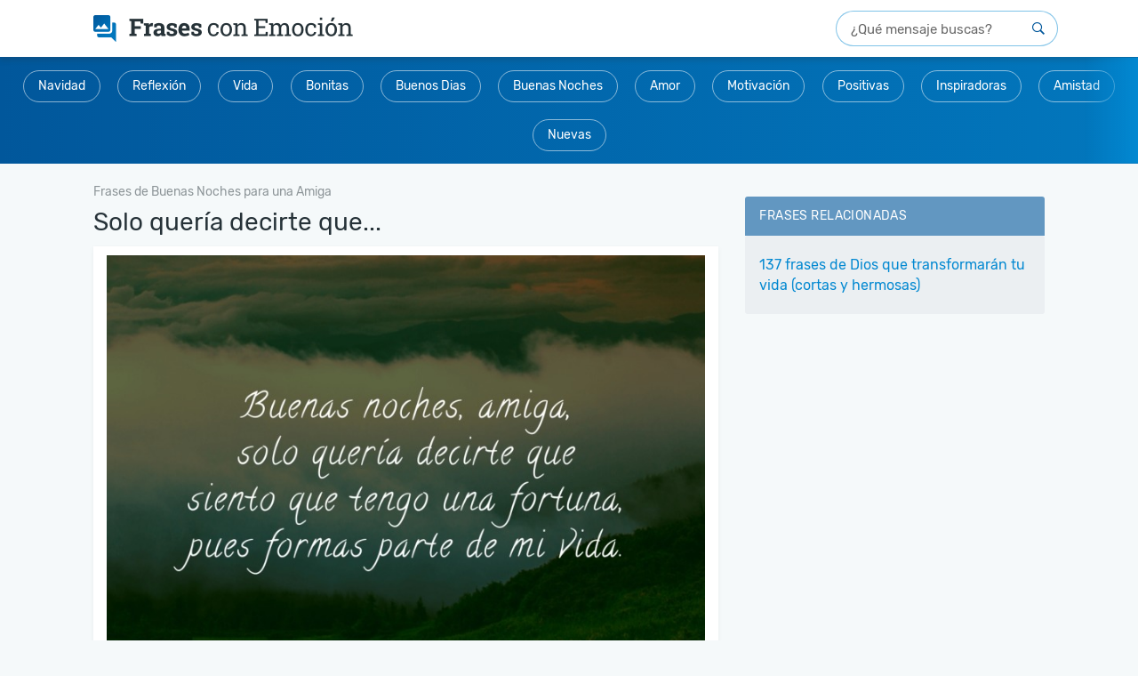

--- FILE ---
content_type: text/html; charset=UTF-8
request_url: https://www.frasesconemocion.com/solo-queria-decirte-que/
body_size: 9922
content:
<!DOCTYPE html>
<html lang="es">
<head>

    <meta charset="utf-8">
<title>Solo quería decirte que... - Frases con Emoción</title>

<meta http-equiv="x-ua-compatible" content="ie=edge">
<meta name="viewport" content="width=device-width, initial-scale=1.0, maximum-scale=2.0, user-scalable=1" />

    <meta name="description" content="Buenas noches, amiga, solo quería decirte que siento que tengo una fortuna, pues formas parte de mi vida.">

    <meta property="og:title" content="Solo quería decirte que...">

    <meta property="og:description" content="Buenas noches, amiga, solo quería decirte que siento que tengo una fortuna, pues formas parte de mi vida.">

    <meta property="og:url" content="https://www.frasesconemocion.com/solo-queria-decirte-que/">

    <meta property="og:type" content="article">

    <meta property="og:image" content="https://cdn.frasesconemocion.com/imagenes/solo-queria-decirte-que-og.jpg">

    <meta property="og:site_name" content="Frases con Emoción">

    <meta property="fb:app_id" content="279921745492016">

<meta name="twitter:card" content="summary_large_image">

    <link rel="canonical" href="https://www.frasesconemocion.com/solo-queria-decirte-que/">
    
<link rel="manifest" href="/manifest.json">

<link rel="alternate" type="application/rss+xml" title="RSS" href="https://www.frasesconemocion.com/rss/">



<link rel="apple-touch-icon" sizes="180x180" href="/apple-touch-icon.png">
<link rel="icon" type="image/png" href="/favicon-32x32.png" sizes="32x32">
<link rel="icon" type="image/png" href="/favicon-16x16.png" sizes="16x16"><style>html{font-family:sans-serif;-ms-text-size-adjust:100%;-webkit-text-size-adjust:100%;-webkit-tap-highlight-color:transparent}body{font-family:Helvetica,Arial,sans-serif;font-size:16px;line-height:1.44;color:#404040}article,aside,details,figcaption,figure,footer,header,main,nav,section,summary{display:block}[hidden],template{display:none}a{background:0 0;-webkit-transition:all 150ms ease;transition:all 150ms ease;text-decoration:none;color:#0288d1}a:active,a:focus,a:hover{outline:0!important}abbr[title]{border-bottom:1px dotted}b,strong{font-weight:700}dfn{font-style:italic}.small,small{font-size:80%}sub,sup{font-size:75%;line-height:0;position:relative;vertical-align:baseline}sup{top:-.5em}sub{bottom:-.25em}svg:not(:root){overflow:hidden}hr{-webkit-box-sizing:content-box;box-sizing:content-box;height:0;margin-top:20px;margin-bottom:20px;border:0;border-top:1px solid #eee}pre{overflow:auto}button,textarea{font:inherit;margin:0}input,optgroup,select{color:inherit;font:inherit;margin:0}button{overflow:visible;-webkit-appearance:button}button,select{text-transform:none}html input[type=button],input[type=reset]{-webkit-appearance:button;cursor:pointer}input[type=submit]{cursor:pointer}button[disabled],html input[disabled]{cursor:default}button::-moz-focus-inner,input::-moz-focus-inner{border:0;padding:0}input{line-height:normal}input[type=checkbox],input[type=radio]{-webkit-box-sizing:border-box;box-sizing:border-box;padding:0}input[type=number]::-webkit-inner-spin-button,input[type=number]::-webkit-outer-spin-button{height:auto}input[type=search]::-webkit-search-cancel-button,input[type=search]::-webkit-search-decoration{-webkit-appearance:none}fieldset{margin:0;border:0;font-size:100%;vertical-align:baseline}legend{border:0}textarea{overflow:auto}optgroup{font-weight:700}table{border-collapse:collapse;border-spacing:0}fieldset,legend,td,th{padding:0}*,:after,:before{-webkit-box-sizing:border-box;box-sizing:border-box}a:focus{outline:5px auto -webkit-focus-ring-color;outline-offset:-2px}.container{margin-right:auto;margin-left:auto;padding-left:15px;padding-right:15px;max-width:100%;position:relative}@media (min-width:768px){.container{max-width:1014px}}@media (min-width:1130px){.container{max-width:1130px}}.row{margin-left:-15px;margin-right:-15px}#main-wrap,#sidebar,.col-md-1,.col-md-10,.col-md-11,.col-md-12,.col-md-2,.col-md-3,.col-md-4,.col-md-5,.col-md-6,.col-md-7,.col-md-8,.col-md-9,.col-xs-1,.col-xs-10,.col-xs-11,.col-xs-12,.col-xs-2,.col-xs-3,.col-xs-4,.col-xs-5,.col-xs-6,.col-xs-7,.col-xs-8,.col-xs-9{position:relative;min-height:1px;padding-left:15px;padding-right:15px}#main-wrap,#sidebar,.col-xs-10,.col-xs-12,.col-xs-2{float:left}#main-wrap,#sidebar,.col-xs-12{width:100%}.col-xs-10{width:83.33333333%}.col-xs-2{width:16.66666667%}@media (min-width:768px){.col-sm-12,.col-sm-3,.col-sm-9{float:left}.col-sm-12{width:100%}.col-sm-9{width:75%}.col-sm-8{width:66.66666667%}.col-sm-7{width:58.33333333%}.col-sm-4{width:33.33333333%}.col-sm-3{width:25%}}@media (min-width:1130px){.col-md-12{float:left;width:100%}#main-wrap,.col-md-8{float:left;width:66.66666667%}#sidebar,.col-md-4{float:left;width:33.33333333%}}.embed-responsive{position:relative;display:block;height:0;overflow:hidden;padding:0 0 56.25%}.embed-responsive iframe{position:absolute;top:0;left:0;bottom:0;height:100%;width:100%;border:0}.container:after,.container:before,.row:after,.row:before{content:" ";display:table}.clearfix:after,.container:after,.row:after{clear:both}.hide,.visible-md,.visible-sm,.visible-xs{display:none!important}@-ms-viewport{width:device-width}@media (max-width:767px){.visible-xs{display:block!important}#total,.hidden-xs{display:none!important}}@font-face{font-family:'Rubik';font-style:normal;font-weight:400;src:url(https://cdn.frasesconemocion.com/fonts/rubik-regular.eot);src:local("Rubik"),local("Rubik-Regular"),url(https://cdn.frasesconemocion.com/fonts/rubik-regular.eot?#iefix) format("embedded-opentype"),url(https://cdn.frasesconemocion.com/fonts/rubik-regular.woff2) format("woff2"),url(https://cdn.frasesconemocion.com/fonts/rubik-regular.woff) format("woff"),url(https://cdn.frasesconemocion.com/fonts/rubik-regular.ttf) format("truetype"),url(https://cdn.frasesconemocion.com/fonts/rubik-regular.svg#Rubik) format("svg")}article,aside,body,div,figcaption,figure,form,html,img,label,nav,span,strong{vertical-align:top;margin:0;padding:0;outline:0;border:0}h1,h2,h3,h4,p{vertical-align:top;margin:0;outline:0;border:0}img{max-width:100%;height:auto}.box-list .title,.box-sidebar .sidebar-title,.h1,.h2,.h3,.h4,.h5,h1,h2,h3,h4,h5{padding:1em 0 .5em;font-weight:700;font-family:"Rubik",sans-serif;line-height:1.4}.box-others h1{font-weight:700;font-family:"Rubik",sans-serif;line-height:1.4}.box-others h1,.h1,h1{font-size:2.125em}.h2,h2{font-size:1.675em}.box-list .title,.box-sidebar .sidebar-title,.h3,h3{font-size:1.375em}.h4,h4{font-size:1em}.h5,h5{font-size:.8em}a:active,a:focus,a:hover{color:#01579b;text-decoration:none}p{padding:.5em 0;font-size:1em}li{margin-left:30px}button,input,keygen,select,textarea{font-family:Helvetica,Arial,sans-serif}input[type=button],input[type=email],input[type=number],input[type=submit],input[type=text],textarea{border:1px solid #d9d9d9;padding:6px 12px;font-size:1em;-webkit-appearance:none;-moz-appearance:none;appearance:none;max-width:100%}input[type=button],input[type=email],input[type=number],input[type=text],textarea{color:#404040}input.btn,input.txt{display:inline-block}input[type=submit]{background-color:#404040;color:#fff}input[type=submit]:active,input[type=submit]:focus,input[type=submit]:hover{background-color:#333}button,input.btn{font-weight:700;text-align:center;white-space:nowrap;vertical-align:middle;cursor:pointer;-webkit-user-select:none;-moz-user-select:none;-ms-user-select:none;user-select:none;background-image:none;background-color:#404040;color:#fff;border:1px solid rgba(0,0,0,.05)}button:active,button:focus,button:hover,input.btn:active,input.btn:focus,input.btn:hover{background-color:#404040}form label{font-family:Helvetica,Arial,sans-serif;display:block;padding-bottom:5px}.required{color:#ff4b4b}#topo{padding:0;position:relative;z-index:10;margin:0;background:#fff}@media (min-width:768px){#topo{-webkit-box-shadow:0 4px 6px 0 rgba(38,50,56,.2);box-shadow:0 4px 6px 0 rgba(38,50,56,.2);padding:12px 1.5rem}}#topo #logo{position:relative;padding:0 0 0 15px;height:auto;line-height:inherit;text-align:left}@media (min-width:768px){#topo #logo{display:inline-block;margin-top:5px}}@media (max-width:767px){#topo #logo{height:40px;line-height:40px;text-align:center;padding:0}}#topo #logo img{height:23px;width:auto;vertical-align:top;margin-top:13px}@media (max-width:767px){#topo #logo img{vertical-align:middle;margin:auto}}@media (min-width:768px){#topo #logo img{height:30px;margin:0}}#sidebar{padding-top:5px}.box-sidebar{margin-bottom:40px}.box-sidebar .sidebar-title{color:#01579b;padding-top:0}.box-sidebar ul{background:#fafafa;border:1px solid #eee;list-style:none;font-family:"Rubik",sans-serif;font-size:1.125rem}.box-sidebar li,.box-sidebar ul{margin:0;padding:0}.box-sidebar li:not(:last-of-type){border-bottom:1px solid #eee}.box-sidebar li a{display:block;padding:10px 15px}.box-sidebar li.bt-sidebar a{text-align:center;text-transform:uppercase;font-size:.875rem;color:#01579b;padding-top:6px;padding-bottom:6px}body{background:#f5f9fa}#content .container.flex-container{display:-webkit-box;display:-ms-flexbox;display:flex;-ms-flex-wrap:wrap;flex-wrap:wrap}#main-wrap{margin:0}@media (min-width:1024px){#main-wrap{padding:15px 8px 0}}@media (min-width:0) and (max-width:1023px){#main-wrap{padding:0}}@media (max-width:570px){#main-wrap{width:100%}}@media (min-width:767px){#main-wrap{padding:5px 15px}}.featured-cats,.wrapper{position:relative}.wrapper::before{content:'';position:absolute;right:0;top:1px;bottom:1px;width:60px;z-index:99;background-image:-webkit-gradient(linear,right top,left top,from(#0288d1),to(rgba(2,136,209,0)));background-image:linear-gradient(to left,#0288d1,rgba(2,136,209,0))}.featured-cats{display:block;background:-webkit-gradient(linear,right top,left top,from(#0277bd),to(#01579b));background:linear-gradient(to left,#0277bd 0%,#01579b 100%);text-align:center;padding:5px;margin-bottom:2rem}@media (min-width:0) and (max-width:766px){.featured-cats{margin-bottom:.5rem;white-space:nowrap;overflow-x:scroll;-webkit-overflow-scrolling:touch;padding:8px}}.featured-cats .title{text-transform:uppercase;font-weight:400;color:rgba(255,255,255,.8);display:block;line-height:1;padding:0;margin-top:8px}@media (min-width:0) and (max-width:766px){.featured-cats .title{margin-top:0;display:inline-block;vertical-align:middle}}@media (min-width:1024px){.featured-cats .title{font-size:1rem;margin:8px 0 .5rem}}.featured-cats ul{list-style:none;padding:0;text-align:center;margin:0 auto}@media (min-width:0) and (max-width:766px){.featured-cats ul{display:inline-block;vertical-align:middle}}.featured-cats ul li{display:inline-block;margin:.6rem}@media (min-width:0) and (max-width:766px){.featured-cats ul li{margin:0 0 0 8px}}.breadcrumbs,.featured-cats .title,.featured-cats ul li a{font-family:"Rubik",sans-serif;font-size:.875rem}.featured-cats ul li a{line-height:1;background:rgba(78,102,114,.2);border-radius:2.125rem;background:0 0;color:#fff;border:1px solid rgba(255,255,255,.54);display:inline-block;padding:10px 16px}.breadcrumbs{display:none;visibility:hidden;margin:-1rem 0 0;padding:0}@media (min-width:1024px){.breadcrumbs{display:block;visibility:visible}}.breadcrumbs li{list-style:none;display:inline-block;vertical-align:middle;margin-left:0}@media (min-width:1024px){.breadcrumbs li:first-child{display:none;visibility:hidden}}.breadcrumbs li:not(:last-child)::after{content:'>';color:rgba(38,50,56,.5);margin:0 5px;text-align:center;font-size:.875rem;vertical-align:middle}.breadcrumbs a,.breadcrumbs i{display:inline-block;vertical-align:middle;color:rgba(38,50,56,.5)}.breadcrumbs i{margin:0 3px;text-align:center;font-size:.5rem}.search-form-wrapper{padding:0 16px 8px;background:#fff}@media (min-width:768px){.search-form-wrapper{padding:0;float:right}}.search-form-wrapper form{position:relative;width:100%}.search-form-wrapper form input{height:40px;padding-right:40px;padding-left:1rem;border-radius:40px;border:1px solid rgba(2,136,209,.5);width:100%;font-family:"Rubik",sans-serif}@media (min-width:768px){.search-form-wrapper form input{width:250px;float:right}}.search-form-wrapper form input::-webkit-input-placeholder{font-size:.9375rem!important;color:rgba(38,38,38,.7);font-family:"Rubik",sans-serif}.search-form-wrapper form input:-moz-placeholder,.search-form-wrapper form input::-moz-placeholder{font-size:.9375rem!important;color:rgba(38,38,38,.7);font-family:"Rubik",sans-serif}.search-form-wrapper form input:-ms-input-placeholder{font-size:.9375rem!important;color:rgba(38,38,38,.7);font-family:"Rubik",sans-serif}.search-form-wrapper form button{position:absolute;right:2px;top:0;color:#01579b;background:0 0;width:40px;height:40px;font-size:.875rem;border:0}#info{padding:0 8px;margin-bottom:0}#info h1{margin:0;padding:0 0 10px;font-family:"Rubik",sans-serif;font-weight:400;font-size:25px;color:#404040}@media (min-width:767px){#info{margin-bottom:15px;padding:0}#info h1{padding:0 0 0 15px;font-size:34px}}@media (max-width:767px){.box-others h1,.h1,h1{font-size:1.475em}}#total{visibility:hidden;height:17px}.box-others{border:1px solid #eee;margin:10px 0 20px;padding:15px;background:#fff;position:relative;-webkit-box-shadow:0 2px 6px rgba(0,0,0,.05);box-shadow:0 2px 6px rgba(0,0,0,.05)}.box-others:after,.box-others:before{content:"";display:table}.box-others:after{clear:both}@media (max-width:767px){.box-others{padding:10px}}.box-others h1{color:#263238;padding:0}.footer-card{display:inline-block;width:100%}.footer-card--btns,.sg-social>div{display:none;visibility:hidden}.sg-social{min-height:32px;height:32px}.box-list.full-image img,.box-list.half-images img,.footer-card--social{display:inline-block}.box-list.full-image .sg-social,.box-list.half-images .sg-social,.box-list.only-text .sg-social{margin:1em 0 1em -5px}@media (min-width:768px){.box-list.full-image .sg-social,.box-list.half-images .sg-social,.box-list.only-text .sg-social{margin-bottom:0}}.box-list.video .sg-social{margin:1em 0 1em 10px}.index-page .box-list-content a,.lists-page .box-list-content a,.messages-page .box-list-content a,.search-page .box-list-content a{text-align:center;margin:15px 0 10px;width:100%;display:inline-block;background:-webkit-gradient(linear,left top,right top,from(#f2f6f8),to(#dfe6ec));background:linear-gradient(to right,#f2f6f8 0%,#dfe6ec 100%)}@media (min-width:0) and (max-width:768px){.index-page .box-list-content a,.lists-page .box-list-content a,.messages-page .box-list-content a,.search-page .box-list-content a{display:block}}.box-list-content .img-loading{height:50px;margin:110px auto;padding:0}#mensagens-aniversario .box-list:first-child,.box-list:first-child{margin-top:0}.box-list.full-image,.box-list.half-images{padding-top:0!important}.box-list.video{padding:0!important}.box-list.video iframe{margin:2px 0 0}.box-list.half-images{width:382px;margin:0}.box-list.half-images:nth-child(odd){float:left}.box-list.half-images:nth-child(even){float:right}.box-list.only-text .box-list-content a{min-height:auto;background:0 0;margin:0;color:#0288d1;text-align:left}@media (min-width:0) and (max-width:1023px){.box-list.only-text .box-list-content p{padding:8px 8px 0}}.box-list .sg-bhof-block{position:absolute;bottom:6px;right:0}@media (min-width:768px){.blocks-half{margin:15px 0}}.blocks-half{float:left;width:100%}.blocks-half:after,.blocks-half:before{content:"";display:table}.blocks-half:after{clear:both}.box-list{padding:15px;background:#fff;position:relative;-webkit-box-shadow:0 2px 6px rgba(0,0,0,.05);box-shadow:0 2px 6px rgba(0,0,0,.05);display:inline-block;width:100%}@media (max-width:767px){.box-list{padding:10px}}.box-list .title{color:#262626;padding-top:0;margin-bottom:.8em;border-bottom:1px solid #eee}.box-list .title a{color:inherit}.box-list .title a:active,.box-list .title a:focus,.box-list .title a:hover{text-decoration:underline}.box-list .mensagem{padding:0 130px 0 0}@media (max-width:1129px){.box-list .mensagem{padding-right:0}}#main-wrap .title{color:#263238;font-weight:400;font-family:"Rubik",sans-serif;padding:4px 0 8px;margin:0}@media (min-width:0) and (max-width:767px){#main-wrap .title{font-family:Helvetica,Arial,sans-serif;font-size:.75rem;color:#4e6672;padding:4px 0 8px;margin-left:10px}}@media (min-width:768px){#main-wrap .title{font-size:1.75rem}}#box-detail .box-list~.box-list,.card-home .box-list~.box-list{margin-top:2rem}#box-detail .recent-title,.card-home .recent-title{font-weight:400;padding:.75rem 1rem;background:#6694be;color:#fff;display:inline-block;width:100%;font-size:.875rem;font-family:Helvetica,Arial,sans-serif;text-transform:uppercase;border-radius:3px;text-align:center;margin:25px 0}#author .author-name h1,#box-detail .recent-title+.box-list,.card-home .recent-title+.box-list{margin-top:0}@media (max-width:1129px){.box-list.half-images{width:100%;float:none}.blocks-half{margin:0}}@media (max-width:767px){.box-list-content p{padding:0 8px}.box-list,.box-list-content .mensagem{padding:0}.full-image .related-title{font-size:1.2em;padding-top:1em;padding-bottom:1em}.full-image .box-related{padding:0!important;width:100%}.full-image .box-related p{padding-bottom:1em;margin-bottom:1em}.full-image .cat-link{text-align:center}.box-list .title{font-size:1.2em;padding-bottom:0;border:0}.box-list .title a{border-bottom:1px solid #bfbfbf}.box-list .title a:active,.box-list .title a:focus,.box-list .title a:hover{text-decoration:none;border-bottom-color:#404040}.box-list.full-image img:not(.img-loading),.box-list.half-images img:not(.img-loading){width:100%}}@media (max-width:570px){#related,.box-list-content a{margin:0}.main-content{padding:0 10px}.other .box-list{padding:5px}.other .box-list h1,.other .box-list h2,.other .box-list h3,.other .box-list h4,.other .box-list ul{padding-left:8px;padding-right:8px}}@media (min-width:570px){.box-list-content>img{margin:10px 0}}@media (min-width:768px){.index-page .box-list-content img:not(.img-loading),.lists-page .box-list-content img:not(.img-loading),.messages-page .box-list-content img:not(.img-loading),.search-page .box-list-content img:not(.img-loading){min-height:317px}}.card-list{font-family:"Rubik",sans-serif}@media (min-width:1024px){.card-list{display:block}}.card-list--white .list{background:#fff}.card-list .title{text-transform:uppercase;letter-spacing:.03em;font-size:.875rem;font-family:"Rubik",sans-serif}.card-list .title--out{color:#4e6672;padding:.75rem 1rem}.card-list .title--in{padding:.75rem 1rem;background:rgba(1,87,155,.6);color:#fff;border-radius:3px 3px 0 0}.card-list .title .viewall{float:right;font-size:.75rem;line-height:1;text-transform:uppercase;margin-top:.25rem;-webkit-user-select:none;-moz-user-select:none;-ms-user-select:none;user-select:none}.card-list ul{padding:1rem;margin-top:0;margin-bottom:2rem;background:#ebeff2;border-radius:3px}.card-list ul li{list-style:none;margin-left:0}.card-list ul li:not(:last-child){padding-bottom:.5rem}.card-list ul li a{display:inline-block;padding:.3rem 0}.card-list ul li.item-last{border-top:1px solid rgba(78,102,114,.2);text-transform:uppercase;font-size:.875rem;letter-spacing:.03em;padding-top:.5rem}.card-list ul li.item-last a{color:#01579b}#author .author-name{position:relative;z-index:2}#author .author-info,.pagination{display:inline-block;width:100%}#author .author-info .author-photo{padding-top:5px;width:180px;float:left;margin-right:20px}@media (min-width:0) and (max-width:767px){#author .author-info .author-photo{width:100%}}.pages-page #info{padding:0}.pages-page #title,.search-page #title{color:#263238;font-size:1.375rem;line-height:1.3;font-weight:400;padding-left:0}.pages-page .box-list{padding:12px 4px;font-size:.875rem;line-height:1.75}.pages-page .box-list p{padding:0 8px}.pages-page .box-list h2,.pages-page .box-list h3{padding:1em 8px .5em;color:#263238;line-height:1.3;font-weight:400}.pages-page .box-list h2{font-size:1.25rem}.pages-page .box-list h3{font-size:1.2rem}.search-page #title{font-size:1.75rem}@media (min-width:0) and (max-width:1023px){.search-page #title{font-size:1.375rem;padding:0}}.search-page p{padding-top:0;font-family:"Rubik",sans-serif;margin:.5rem 0 1rem;font-size:.875rem;color:#4e6672}.pagination{line-height:1;text-align:center;margin-top:2rem}.pagination .current,.pagination a{display:inline-block;min-width:32px;padding:.625rem;margin-bottom:.625rem;font-size:.875rem}.pagination .current:not(:first-child),.pagination a:not(:first-child){margin-left:.3125rem}@media (min-width:768px){.pagination .current:not(:first-child),.pagination a:not(:first-child){margin-left:6px}}.pagination .pagination-nav i{display:inline-block;font-size:.625rem}.ad-mrec{height:300px}.ad-mrec--bottom,.ad-mrec--list{clear:both;display:block}.ad-mrec{margin-top:1.5rem;margin-bottom:1.5rem}.ad-mrec--sidebar-top{margin:0 auto 1.5rem}</style><noscript id="deferred-styles"><link rel="stylesheet" type="text/css" href="https://cdn.frasesconemocion.com/frontoffice.029.css"></noscript><script async src="https://cdn.7gra.us/path-tracker-js/v0.js"></script><script>"localStorage"in window||(window.localStorage={_data:{},setItem:function(a,b){return this._data[a]=String(b)},getItem:function(a){return this._data.hasOwnProperty(a)?this._data[a]:void 0},removeItem:function(a){return delete this._data[a]},clear:function(){return this._data={}}})</script><script>(function(w,d,s,l,i){w[l]=w[l]||[];w[l].push({'gtm.start':new Date().getTime(),event:'gtm.js'});var f=d.getElementsByTagName(s)[0],j=d.createElement(s),dl=l!='dataLayer'?'&l='+l:'';j.async=true;j.src='https://www.googletagmanager.com/gtm.js?id='+i+dl;f.parentNode.insertBefore(j,f);})(window,document,'script','dataLayer','GTM-P4RGHNP');</script><script async defer src="https://securepubads.g.doubleclick.net/tag/js/gpt.js"></script><script>var googletag=window.googletag||{cmd:[]};if(window.localStorage && !window.localStorage.getItem("sg_gpt_event")){window.localStorage.setItem("sg_gpt_event",Math.floor((Math.random()*100)+1)<=10?1:0);}</script><script>window.Sg_Cookies_Options={"lang":"es"}</script><script>
                  var _comscore = _comscore || [];
                  _comscore.push({
                    c1: "2", c2: "21145335",
                    options: {
                      enableFirstPartyCookie: true,
                      bypassUserConsentRequirementFor1PCookie: true
                    }
                  });
                  (function () {
                    var s = document.createElement("script"), el = document.getElementsByTagName("script")[0]; s.async = true;
                    s.src = "https://sb.scorecardresearch.com/cs/21145335/beacon.js";
                    el.parentNode.insertBefore(s, el);
                  })();
                </script></head>
<body>

    <noscript><iframe src="https://www.googletagmanager.com/ns.html?id=GTM-P4RGHNP" height="0" width="0" style="display:none;visibility:hidden"></iframe></noscript><noscript>
                  <img src="https://sb.scorecardresearch.com/p?c1=2&amp;c2=21145335&amp;cv=4.4.0&amp;cj=1" alt="">
                </noscript>    <div id="content" class="messages-page">

        <div id="topo">
    <div class="container">
        <div id="logo">
            <a href="/">
                <img
                        src="https://cdn.frasesconemocion.com/img/logo.png"
                        srcset="https://cdn.frasesconemocion.com/img/logo@2x.png 2x
                        ,https://cdn.frasesconemocion.com/img/logo@3x.png 3x"
                        alt="Frases con Emoción"
                        width="293"
                        height="30">
            </a>
        </div>
        <div class="search-form-wrapper">
            <form id="search-form" action="/busca/" method="get">
                <input id="search-txt" type="text" name="q" value="" placeholder="¿Qué mensaje buscas?" title="Qué mensaje buscas"/>
                <button id="search-btn" type="submit" title="Qué mensaje buscas"></button>
            </form>
        </div>
    </div>
</div>
<div class="wrapper">
    <div class="featured-cats">
        <ul><li><a href="/navidad/">Navidad</a></li><li><a href="/reflexion/">Reflexión</a></li><li><a href="/vida/">Vida</a></li><li><a href="/bonitas/">Bonitas</a></li><li><a href="/buenos-dias/">Buenos Dias</a></li><li><a href="/buenas-noches/">Buenas Noches</a></li><li><a href="/amor/">Amor</a></li><li><a href="/motivacion/">Motivación</a></li><li><a href="/positivas/">Positivas</a></li><li><a href="/inspiradoras/">Inspiradoras</a></li><li><a href="/amistad/">Amistad</a></li><li><a href="/recientes/">Nuevas</a></li></ul>    </div>
</div>        <div class="container flex-container">             <main id="main-wrap">
                    <ol class="breadcrumbs" id="breadcrumb" itemscope itemtype="http://schema.org/BreadcrumbList">
                            <li class='item' itemprop="itemListElement" itemscope
                                  itemtype="http://schema.org/ListItem">
                                <a itemprop="item" href="/">
                                    <span itemprop="name">Frases con Emoción</span></a>
                                <meta itemprop="position" content="1" />
                            </li>
                        
                            <li class='item' itemprop="itemListElement" itemscope
                                  itemtype="http://schema.org/ListItem">
                                <a itemprop="item" href="/buenas-noches-para-amiga/">
                                    <span itemprop="name">Frases de Buenas Noches para una Amiga</span></a>
                                <meta itemprop="position" content="2" />
                            </li>
                        </ol>
<div id="js-obj" data-obj-id="2655" data-obj-type="message">
    <h1 class="title">Solo quería decirte que...</h1>
</div>

<div id="mensagem-solo-queria-decirte-que" class="box-list detail full-image " data-id="2655">

    <div class="box-list-content">

	                <img
                    data-src="https://cdn.frasesconemocion.com/imagenes/solo-queria-decirte-que-mb.jpg"
                    width="760"
                    height="570"
                    alt="Solo quería decirte que..."
                    onerror="this.src='/img/ImageNotFound.png'"
                    class="lazyload"
                    loading="lazy"
            >
        
        <p>Buenas noches, amiga,<br />solo quería decirte que<br />siento que tengo una fortuna,<br />pues formas parte de mi vida.</p>

        <div class="footer-card">
            <div class="footer-card--social">
                <div class="sg-social-hidden sg-social"  data-url="/solo-queria-decirte-que/" data-text="Buenas noches, amiga,solo quer&iacute;a decirte quesiento que tengo una fortuna,pues formas parte de mi vida." data-media="https://cdn.frasesconemocion.com/imagenes/solo-queria-decirte-que-mb.jpg"><div class="sg-facebook-share"><button class="sg-facebook-btn" title="Compartir | Facebook">
                            <span class="icon-sg-social icon-sg-social-facebook"></span>
                            <span class='text-sg-social'>Compartir</span>
                        </button></div><div class="sg-whatsapp-share"><button class="sg-whatsapp-btn" title="Mandar | WhatsApp">
                            <span class="icon-sg-social icon-sg-social-whatsapp"></span>
                            <span class='text-sg-social'>Mandar</span>
                        </button></div><div class="sg-pinterest-share"><button class="sg-pinterest-btn" title="Guardar | Pinterest">
                            <span class="icon-sg-social icon-sg-social-pinterest"></span>
                            <span class='text-sg-social'>Guardar</span>
                        </button></div><div class="sg-twitter-share"><button class="sg-twitter-btn" title="Tuitear">
                            <span class="icon-sg-social icon-sg-social-twitter"></span>
                            <span class='text-sg-social'>Tuitear</span>
                        </button></div><div class="sg-sms-share"><button class="sg-sms-btn" title="  | Sms">
                            <span class="icon-sg-social icon-sg-social-sms"></span>
                            <span class='text-sg-social'> </span>
                        </button></div><div class="sg-fbmessenger-share"><button class="sg-fbmessenger-btn" title="Mandar | Facebook Messenger">
                            <span class="icon-sg-social icon-sg-social-fbmessenger"></span>
                            <span class='text-sg-social'>Mandar</span>
                        </button></div><div class="sg-email-share"><button class="sg-email-btn" title="Email">
                            <span class="icon-sg-social icon-sg-social-email"></span>
                            <span class='text-sg-social'>Email</span>
                        </button></div></div>            </div>
        </div>
    </div>
</div><style> @media (min-width:0px){#div-gpt-sg-45880757fec272a3eb36f093bbbc2d97 > div{width:0;height:0;}#div-gpt-sg-45880757fec272a3eb36f093bbbc2d97{height:0;}}@media (min-width:270px){#div-gpt-sg-45880757fec272a3eb36f093bbbc2d97 > div{width:250px;height:290px;}#div-gpt-sg-45880757fec272a3eb36f093bbbc2d97{height:290px;}}@media (min-width:330px){#div-gpt-sg-45880757fec272a3eb36f093bbbc2d97 > div{width:300px;height:290px;}#div-gpt-sg-45880757fec272a3eb36f093bbbc2d97{height:290px;}}@media (min-width:340px){#div-gpt-sg-45880757fec272a3eb36f093bbbc2d97 > div{width:300px;height:290px;}#div-gpt-sg-45880757fec272a3eb36f093bbbc2d97{height:290px;}}@media (min-width:356px){#div-gpt-sg-45880757fec272a3eb36f093bbbc2d97 > div{width:336px;height:320px;}#div-gpt-sg-45880757fec272a3eb36f093bbbc2d97{height:320px;}}@media (min-width:488px){#div-gpt-sg-45880757fec272a3eb36f093bbbc2d97 > div{width:336px;height:320px;}#div-gpt-sg-45880757fec272a3eb36f093bbbc2d97{height:320px;}}#div-gpt-sg-45880757fec272a3eb36f093bbbc2d97{position:sticky;padding:0px;padding-top:20px;z-index:0;overflow:hidden;}#div-gpt-sg-45880757fec272a3eb36f093bbbc2d97::before{z-index:-1;}#div-gpt-sg-45880757fec272a3eb36f093bbbc2d97 > div{margin:auto;position:unset;}#div-gpt-sg-45880757fec272a3eb36f093bbbc2d97 > div::before, #div-gpt-sg-45880757fec272a3eb36f093bbbc2d97::after{top:0;position:absolute;}</style><div id="div-gpt-sg-45880757fec272a3eb36f093bbbc2d97" class="ad-unit ad-unit--es ad-mrec ad-mrec--detail #div-gpt-sg-45880757fec272a3eb36f093bbbc2d97"></div>    <div id="related">
	    <h2 class="related-title">Vea También</h2>
        
            <div class="box-related">
                <a href="/hoy-antes-de-irme-a-dormir/">
                                            <img src=" https://cdn.frasesconemocion.com/imagenes/hoy-antes-de-irme-a-dormir-mn.jpg" width="380" height="285" alt="Hoy antes de irme a dormir...">
                                    </a>
            </div>
        
            <div class="box-related">
                <a href="/te-conozco-bien-y-se-que-has/">
                                            <img src=" https://cdn.frasesconemocion.com/imagenes/te-conozco-bien-y-se-que-has-mn.jpg" width="380" height="285" alt="Te conozco bien y sé que has...">
                                    </a>
            </div>
        
            <div class="box-related">
                <a href="/espero-que-te-haya-ido/">
                                            <img src=" https://cdn.frasesconemocion.com/imagenes/espero-que-te-haya-ido-mn.jpg" width="380" height="285" alt="Espero que te haya ido...">
                                    </a>
            </div>
        
            <div class="box-related">
                <a href="/mi-vida-brilla-porque/">
                                            <img src=" https://cdn.frasesconemocion.com/imagenes/mi-vida-brilla-porque-mn.jpg" width="380" height="285" alt="Mi vida brilla porque...">
                                    </a>
            </div>
        
            <div class="box-related">
                <a href="/casi-me-iba-a-dormir/">
                                            <img src=" https://cdn.frasesconemocion.com/imagenes/casi-me-iba-a-dormir-mn.jpg" width="380" height="285" alt="Casi me iba a dormir...">
                                    </a>
            </div>
        
            <div class="box-related">
                <a href="/manana-nos-veremos-y/">
                                            <img src=" https://cdn.frasesconemocion.com/imagenes/manana-nos-veremos-y-mn.jpg" width="380" height="285" alt="Mañana nos veremos y...">
                                    </a>
            </div>
        
            <div class="box-related">
                <a href="/la-amistad-que-nos-une/">
                                            <img src=" https://cdn.frasesconemocion.com/imagenes/la-amistad-que-nos-une-mn.jpg" width="380" height="285" alt="La amistad que nos une...">
                                    </a>
            </div>
        
            <div class="box-related">
                <a href="/que-descanses-y-manana/">
                                            <img src=" https://cdn.frasesconemocion.com/imagenes/que-descanses-y-manana-mn.jpg" width="380" height="285" alt="Que descanses y mañana...">
                                    </a>
            </div>
            </div>


<script>
    (function () {
        window[window.attachEvent ? 'attachEvent' : 'addEventListener'](window.attachEvent ? 'onload' : 'load', function () {
            hits.hit();
        }, false);
    })();
</script>
                                </main>
            <div id="sidebar">
            <div class="card-list">
            <div class="title title--in">Frases Relacionadas</div>
            <ul>
                                    <li>
                        <a href="/dios/">137 frases de Dios que transformarán tu vida (cortas y hermosas)</a>
                    </li>
                            </ul>
        </div>
    </div>        </div>
    </div>

    <div id="footer">
    <div class="container">
        <div class="col-xs-12 hide" id="mobile-menu">
            <input type="checkbox" id="footer-menu">
            <ul id="footer-list">
				                    <li><a href="/recientes/">Frases Recientes</a></li>
					                    <li><a href="/populares/">Frases Populares</a></li>
					                    <li><a href="/contacto/">Contacto</a></li>
					                    <li><a href="/terminos-de-uso/">Términos de uso</a></li>
				                    <li><a href="/privacidad/">Privacidad</a></li>
				                    <li><a href="/sobre-nosotros/">Sobre nosotros</a></li>
				            </ul>
        </div>
        <div id="hamb-menu" class="col-xs-2 visible-xs">
            <label for="footer-menu" onclick="window.setTimeout( function(){window.scrollTo(0,document.body.scrollHeight)},0);"></label>
        </div>

        <div class="col-xs-12 hidden-xs">
            <a href="/">
                <img src="https://cdn.frasesconemocion.com/img/logo_footer.png"
                     alt="Frases con Emoción"
                     width="195"
                     height="20"
                >
            </a>
            <div id="links">
				                    <a href="/recientes/">Frases Recientes</a>
					                    <a href="/populares/">Frases Populares</a>
					                    <a href="/contacto/">Contacto</a>
					                    <a href="/terminos-de-uso/">Términos de uso</a>
				                    <a href="/privacidad/">Privacidad</a>
				                    <a href="/sobre-nosotros/">Sobre nosotros</a>
				            </div>
            <hr>
        </div>
        <div class="col-xs-10 col-sm-12 col-md-12">
            <p id="copyrights"><a href="https://www.7graus.com/" rel="co-worker nofollow"><img
                            src="https://cdn.frasesconemocion.com/img/logo7g.svg"
                            data-fallback="https://cdn.frasesconemocion.com/img/logo7g.png"
                            width="43" alt="7Graus"></a>
                &copy; 2018 - 2025: Frases y mensajes para tus publicaciones y fotos.</p>

            <div id="social">
                <a class="footer_bt icon-rss" href="/rss/"
                   title="RSS do Frases con Emoción">
                </a>
            </div>

        </div>
    </div>
</div><script>(function(){googletag.cmd.push(function(){googletag.pubads().setTargeting('pathname', window.location.pathname.endsWith("/")&&window.location.pathname!=="/"?window.location.pathname.slice(1,-1):window.location.pathname?window.location.pathname:"/");googletag.pubads().enableLazyLoad({"fetchMarginPercent":200,"renderMarginPercent":100,"mobileScaling":1});googletag.pubads().disableInitialLoad();googletag.enableServices();var sm0=googletag.sizeMapping().addSize([0,0],[]).addSize([270,0],[[250,250],[200,200]]).addSize([330,0],[[300,250],[250,250],[200,200]]).addSize([340,0],[[300,250],[250,250],[200,200]]).addSize([356,0],[[336,280],[300,250],[250,250],[200,200]]).addSize([488,0],[[336,280],[300,250],[250,250],[200,200]]).build();var ss0=[[336,280],[300,250],[250,250],[200,200]];var s0=googletag.defineSlot('/1062898/FRASESCONEMOCION_ES_ARTICLE_INCONTENT1',ss0,'div-gpt-sg-45880757fec272a3eb36f093bbbc2d97').defineSizeMapping(sm0).addService(googletag.pubads());var slots=[s0];slots.forEach(function(s){googletag.display(s.getSlotElementId())});googletag.pubads().refresh(slots); var gae=function(e,s){if(!window.localStorage || window.localStorage.getItem("sg_gpt_event")!=="1")return;if(typeof gtag!=="undefined"){gtag("event",e,{event_category:"Sg_GPT",event_label:s.getAdUnitPath(),non_interaction:true})}else if(typeof ga!=="undefined")ga("send","event","Sg_GPT",e,s.getAdUnitPath(),0,{nonInteraction:true})};googletag.pubads().addEventListener("impressionViewable",function(e){gae("ImpressionViewable",e.slot)});googletag.pubads().addEventListener("slotRenderEnded",function(e){gae("SlotRenderEnded",e.slot)});window.Sg_GPT_get_slots=function(){return slots};});})()</script><script>!function(){var e=function(){var e=document.getElementById("deferred-styles"),n=document.createElement("div");n.innerHTML=e.textContent,document.body.appendChild(n),e.parentElement.removeChild(e)},n=window.requestAnimationFrame||window.mozRequestAnimationFrame||window.webkitRequestAnimationFrame||window.msRequestAnimationFrame;n?n(function(){window.setTimeout(e,0)}):window.addEventListener("load",e)}();</script>
    <script src="https://cdn.frasesconemocion.com/frontoffice.004.js"></script>

<script>var bhof_options = {"ct":"Ee7ux9TE0rrQvnx9fhM+GTv+QI2qMT2hAhGVKXXNWdU=","iv":"353b3174fa9a6ce8d38b95f05ddf6eea","s":"6673dae7b31fc1ef"};</script><script type="module">
(async () => {
    if ('loading' in HTMLImageElement.prototype) {
        const allLazyloadImages = document.querySelectorAll("img[loading][data-src]");
        allLazyloadImages.forEach(img => {
            img.src = img.dataset.src;
        });
    } else {
        const lazySizesCdn = await import('https://cdnjs.cloudflare.com/ajax/libs/lazysizes/5.2.2/lazysizes.min.js');
        lazySizes.init();
    }
})();
</script>
<script nomodule src="https://cdnjs.cloudflare.com/ajax/libs/lazysizes/5.2.2/lazysizes.min.js" defer async></script>




<sg-bhof
    projectUrl="https://www.frasesconemocion.com"
    contentUrl="/solo-queria-decirte-que/"
    backofficeUrl="https://www.frasesconemocion.com/backoffice/messages/edit/{id}/"
    projectId="88"
    contentId="2655"
    contentType="messages"
    contentTypeFeedback="message"
    contentData='{
    "tier":"",
    "datePublished":"2020-06-25 21:56:24",
    "dateUpdated":"2020-06-25 22:01:46"
    }'
    backofficeListContentsUrl="https://www.frasesconemocion.com/backoffice/messages/edit/{id}/"
    backofficeListClass="box-list"
    style="display:none"
    mode="production"
        ></sg-bhof><script type="module">
    (async () => {
        if ('loading' in HTMLImageElement.prototype) {
            const allLazyloadImages = document.querySelectorAll("img[loading]");
            allLazyloadImages.forEach(img => {
                img.src = img.dataset.src;
            });
        } else {
            const lazySizesCdn = await import('https://cdnjs.cloudflare.com/ajax/libs/lazysizes/5.2.2/lazysizes.min.js');
            lazySizes.init();
        }
    })();
</script>
<script nomodule src="https://cdnjs.cloudflare.com/ajax/libs/lazysizes/5.2.2/lazysizes.min.js" defer async></script>

</body>
</html>


--- FILE ---
content_type: text/html; charset=utf-8
request_url: https://www.google.com/recaptcha/api2/aframe
body_size: 270
content:
<!DOCTYPE HTML><html><head><meta http-equiv="content-type" content="text/html; charset=UTF-8"></head><body><script nonce="0izZNKUGUH6IWSN7fOZaxw">/** Anti-fraud and anti-abuse applications only. See google.com/recaptcha */ try{var clients={'sodar':'https://pagead2.googlesyndication.com/pagead/sodar?'};window.addEventListener("message",function(a){try{if(a.source===window.parent){var b=JSON.parse(a.data);var c=clients[b['id']];if(c){var d=document.createElement('img');d.src=c+b['params']+'&rc='+(localStorage.getItem("rc::a")?sessionStorage.getItem("rc::b"):"");window.document.body.appendChild(d);sessionStorage.setItem("rc::e",parseInt(sessionStorage.getItem("rc::e")||0)+1);localStorage.setItem("rc::h",'1765310349102');}}}catch(b){}});window.parent.postMessage("_grecaptcha_ready", "*");}catch(b){}</script></body></html>

--- FILE ---
content_type: text/css
request_url: https://cdn.frasesconemocion.com/frontoffice.029.css
body_size: 4665
content:
@charset "UTF-8";html{font-family:sans-serif;-ms-text-size-adjust:100%;-webkit-text-size-adjust:100%;-webkit-tap-highlight-color:transparent}body{font-family:Helvetica,Arial,sans-serif;font-size:16px;line-height:1.44;color:#404040}article,aside,details,figcaption,figure,footer,header,main,nav,section,summary{display:block}[hidden],template{display:none}a{background:0 0;-webkit-transition:all 150ms ease;transition:all 150ms ease;text-decoration:none;color:#0288d1}a:active,a:focus,a:hover{outline:0!important}abbr[title]{border-bottom:1px dotted}b,strong{font-weight:700}dfn{font-style:italic}.small,small{font-size:80%}sub,sup{font-size:75%;line-height:0;position:relative;vertical-align:baseline}sup{top:-.5em}sub{bottom:-.25em}svg:not(:root){overflow:hidden}hr{-webkit-box-sizing:content-box;box-sizing:content-box;height:0;margin-top:20px;margin-bottom:20px;border:0;border-top:1px solid #eee}pre{overflow:auto}button,textarea{font:inherit;margin:0}input,optgroup,select{color:inherit;font:inherit;margin:0}button{overflow:visible;-webkit-appearance:button}button,select{text-transform:none}html input[type=button],input[type=reset]{-webkit-appearance:button;cursor:pointer}input[type=submit]{cursor:pointer}button[disabled],html input[disabled]{cursor:default}button::-moz-focus-inner,input::-moz-focus-inner{border:0;padding:0}input{line-height:normal}input[type=checkbox],input[type=radio]{-webkit-box-sizing:border-box;box-sizing:border-box;padding:0}input[type=number]::-webkit-inner-spin-button,input[type=number]::-webkit-outer-spin-button{height:auto}input[type=search]::-webkit-search-cancel-button,input[type=search]::-webkit-search-decoration{-webkit-appearance:none}fieldset{margin:0;border:0;font-size:100%;vertical-align:baseline}legend{border:0}textarea{overflow:auto}optgroup{font-weight:700}table{border-collapse:collapse;border-spacing:0}.gogsearch ul,fieldset,legend,td,th{padding:0}*,:after,:before{-webkit-box-sizing:border-box;box-sizing:border-box}a:focus{outline:5px auto -webkit-focus-ring-color;outline-offset:-2px}.container{margin-right:auto;margin-left:auto;padding-left:15px;padding-right:15px;max-width:100%;position:relative}@media (min-width:768px){.container{max-width:1014px}}@media (min-width:1130px){.container{max-width:1130px}}.row{margin-left:-15px;margin-right:-15px}.col-md-1,.col-md-10,.col-md-11,.col-md-12,.col-md-2,.col-md-3,.col-md-4,.col-md-5,.col-md-6,.col-md-7,.col-md-8,.col-md-9,.col-xs-1,.col-xs-10,.col-xs-11,.col-xs-12,.col-xs-2,.col-xs-3,.col-xs-4,.col-xs-5,.col-xs-6,.col-xs-7,.col-xs-8,.col-xs-9{position:relative;min-height:1px;padding-left:15px;padding-right:15px}#footer{position:relative;min-height:1px}#contact .form-group input,#contact .form-group label,#footer,.col-xs-10,.col-xs-12,.col-xs-2{float:left}#footer,.col-xs-12{width:100%}.col-xs-10{width:83.33333333%}.col-xs-2{width:16.66666667%}@media (min-width:768px){.col-sm-12,.col-sm-3,.col-sm-9{float:left}.col-sm-12{width:100%}.col-sm-9{width:75%}.col-sm-8{width:66.66666667%}.col-sm-7{width:58.33333333%}.col-sm-4{width:33.33333333%}.col-sm-3{width:25%}}@media (min-width:1130px){.col-md-12{float:left;width:100%}.col-md-4,.col-md-8{float:left;width:66.66666667%}.col-md-4{width:33.33333333%}}.embed-responsive{position:relative;display:block;height:0;overflow:hidden;padding:0 0 56.25%}.embed-responsive iframe{position:absolute;top:0;left:0;bottom:0;height:100%;width:100%;border:0}.container:after,.container:before,.row:after,.row:before{content:" ";display:table}.clearfix:after,.container:after,.row:after{clear:both}.hide,.sg-sms-share,.sg-whatsapp-share,.visible-md,.visible-sm,.visible-xs{display:none!important}@-ms-viewport{width:device-width}@media (max-width:767px){.sg-sms-share,.sg-whatsapp-share,.visible-xs{display:block!important}#footer #copyrights img,.hidden-xs,.sg-social .sg-fbmessenger-share{display:none!important}}@font-face{font-family:"fe";font-style:normal;font-weight:400;src:url(/fonts/fe.004.eot);src:url(/fonts/fe.004.eot?#iefix) format("embedded-opentype"),url(/fonts/fe.004.woff2) format("woff2"),url(/fonts/fe.004.woff) format("woff"),url(/fonts/fe.004.ttf) format("truetype"),url(/fonts/fe.004.svg#fe) format("svg")}#footer .footer_bt.fb:before,#hamb-menu label:before,.breadcrumbs i:before,.footer-card--btns .btn-image i:before,.icon-fb:before,.icon-img:before,.icon-pint:before,.icon-rss:before,.icon-sg-social-email:before,.icon-sg-social-facebook:before,.icon-sg-social-fbmessenger:before,.icon-sg-social-pinterest:before,.icon-sg-social-print:before,.icon-sg-social-sms:before,.icon-sg-social-twitter:before,.icon-sg-social-whatsapp:before,.icon-sk-arrow-left:before,.icon-sk-arrow-right:before,.icon-sk-caret-down:before,.icon-sk-caret-left:before,.icon-sk-caret-right:before,.icon-sk-close:before,.icon-sk-email:before,.icon-sk-facebook:before,.icon-sk-instagram:before,.icon-sk-menu:before,.icon-sk-pinterest:before,.icon-sk-search:before,.icon-sk-time:before,.icon-sk-twitter:before,.icon-sms:before,.icon-wp:before,.pagination .pagination-nav.next i:before,.pagination .pagination-nav.prev i:before,.search-form-wrapper form button:before,[class*=" icon-"],[class^=icon-]{font:14px/1 "fe";font-size:inherit;text-decoration:none;text-transform:none;line-height:inherit;vertical-align:middle;min-width:1em;text-rendering:auto;-webkit-user-select:none;-moz-user-select:none;-ms-user-select:none;user-select:none;-webkit-font-smoothing:antialiased;-moz-osx-font-smoothing:grayscale}[class*=" icon-"],[class^=icon-]{display:block}.icon-sg-social-twitter:before{content:"";display:block}.icon-sg-social-fbmessenger:before{content:"";display:block}.icon-sg-social-print:before{content:"";display:block}.icon-sg-social-email:before{content:"";display:block}.icon-sk-arrow-left:before{content:"";display:block}.icon-sk-arrow-right:before{content:"";display:block}.icon-sk-caret-down:before{content:"";display:block}.icon-sk-caret-left:before,.pagination .pagination-nav.prev i:before{content:"";display:block}.breadcrumbs i:before,.icon-sk-caret-right:before,.pagination .pagination-nav.next i:before{content:"";display:block}.icon-sk-close:before{content:"";display:block}.icon-sk-email:before{content:"";display:block}.icon-sk-facebook:before{content:"";display:block}.icon-sk-instagram:before{content:"";display:block}#hamb-menu label:before,.icon-sk-menu:before{content:"";display:block}.icon-sk-pinterest:before{content:"";display:block}.icon-sk-search:before,.search-form-wrapper form button:before{content:"";display:block}.icon-sk-time:before{content:"";display:block}.icon-sk-twitter:before{content:"";display:block}.icon-rss:before{content:"";display:block}.footer-card--btns .btn-image i:before,.icon-img:before{content:"";display:block}#footer .footer_bt.fb:before,.icon-fb:before,.icon-sg-social-facebook:before{content:"";display:block}.icon-sg-social-whatsapp:before,.icon-wp:before{content:"";display:block}.icon-pint:before,.icon-sg-social-pinterest:before{content:"";display:block}.icon-sg-social-sms:before,.icon-sms:before{content:"";display:block}@font-face{font-family:'Rubik';font-style:normal;font-weight:400;src:url(/fonts/rubik-regular.eot);src:local("Rubik"),local("Rubik-Regular"),url(/fonts/rubik-regular.eot?#iefix) format("embedded-opentype"),url(/fonts/rubik-regular.woff2) format("woff2"),url(/fonts/rubik-regular.woff) format("woff"),url(/fonts/rubik-regular.ttf) format("truetype"),url(/fonts/rubik-regular.svg#Rubik) format("svg")}article,aside,body,div,figcaption,figure,form,html,img,label,nav,span,strong{vertical-align:top;margin:0;padding:0;outline:0;border:0}h1,h2,h3,h4,p{vertical-align:top;margin:0;outline:0;border:0}img{max-width:100%;height:auto}.h1,.h2,.h3,.h4,.h5,h1,h2,h3,h4,h5{padding:1em 0 .5em}.box-others h1,.h1,.h2,.h3,.h4,.h5,h1,h2,h3,h4,h5{font-weight:700;font-family:"Rubik",sans-serif;line-height:1.4}.box-others h1,.h1,h1{font-size:2.125em}.h2,h2{font-size:1.675em}.h3,h3{font-size:1.375em}.h4,h4{font-size:1em}.h5,h5{font-size:.8em}a:active,a:focus,a:hover{color:#01579b;text-decoration:none}p{padding:.5em 0;font-size:1em}li{margin-left:30px}button,input,keygen,select,textarea{font-family:Helvetica,Arial,sans-serif}input[type=button],input[type=email],input[type=number],input[type=submit],input[type=text],textarea{border:1px solid #d9d9d9;padding:6px 12px;font-size:1em;-webkit-appearance:none;-moz-appearance:none;appearance:none;max-width:100%}input[type=button],input[type=email],input[type=number],input[type=text],textarea{color:#404040}input.btn,input.txt{display:inline-block}input[type=submit]{background-color:#404040;color:#fff}input[type=submit]:active,input[type=submit]:focus,input[type=submit]:hover{background-color:#333}button,input.btn{font-weight:700;text-align:center;white-space:nowrap;vertical-align:middle;cursor:pointer;-webkit-user-select:none;-moz-user-select:none;-ms-user-select:none;user-select:none;background-image:none;background-color:#404040;color:#fff;border:1px solid rgba(0,0,0,.05)}button:active,button:focus,button:hover,input.btn:active,input.btn:focus,input.btn:hover{background-color:#404040}form label{font-family:Helvetica,Arial,sans-serif;display:block;padding-bottom:5px}.required{color:#ff4b4b}#footer{background:#fafafa;padding:20px 0;font-size:.75rem;color:#7f7f7f;margin-top:30px}#footer hr{margin:15px 0}#footer #links{float:right;text-align:right}#footer #links a{display:inline-block;margin-left:15px}#categorias-aniversario .link-list a:active,#categorias-aniversario .link-list a:focus,#categorias-aniversario .link-list a:hover,#footer #links a:active,#footer #links a:focus,#footer #links a:hover{text-decoration:underline}#footer #copyrights{padding:4px 0 0;display:inline-block}#footer #copyrights img{vertical-align:initial;margin-right:5px}#footer #social{float:right;text-align:right}#footer .footer_bt{display:inline-block;text-align:center;color:#fafafa;width:25px;height:25px;line-height:25px;border-radius:25px;margin-left:8px;background:#d9d9d9}#footer .footer_bt:hover{background:#c5c5c5}@media (max-width:767px){#sidebar{margin-top:30px;padding:0 5px}}@media (max-width:570px){#sidebar{padding:0}}@media (min-width:1024px){.box-sidebar li a:active,.box-sidebar li a:focus,.box-sidebar li a:hover{background:#f2f2f2}.box-sidebar li a.bt-sidebar a:active,.box-sidebar li a.bt-sidebar a:focus,.box-sidebar li a.bt-sidebar a:hover{color:#013b68}.featured-cats li a{-webkit-transition:all .2s ease-in-out;transition:all .2s ease-in-out}.featured-cats li a:active,.featured-cats li a:focus,.featured-cats li a:hover{background:#fff;color:#01579b}}@media (max-width:1023px){.breadcrumbs a:first-of-type,.breadcrumbs i:first-of-type{display:none;visibility:hidden}}@media (min-width:1024px){.breadcrumbs a:hover{text-decoration:underline}}#total{visibility:visible;font-size:.75rem;padding:0}.box-others{border:1px solid #eee;margin:10px 0 20px;padding:15px;background:#fff;position:relative;-webkit-box-shadow:0 2px 6px rgba(0,0,0,.05);box-shadow:0 2px 6px rgba(0,0,0,.05)}.box-others:after,.box-others:before{content:"";display:table}.box-others:after{clear:both}@media (max-width:767px){.box-others{padding:10px}}.box-others h1{color:#263238;padding:0}@media (max-width:1129px){a:link,button{-webkit-tap-highlight-color:rgba(0,0,0,.1)}}.see-all{width:100%;display:inline-block;padding:10px 10px 7px;text-align:center;font-family:"Rubik",sans-serif;font-size:18px;background:#0288d1;color:#fff!important;border-radius:3px;-webkit-box-shadow:0 2px 0 #01579b;box-shadow:0 2px 0 #01579b}@media (max-width:570px){.see-all{margin:0 10px;width:calc(100% - 20px)}}@media (min-width:1024px){.see-all:hover{background:#02679e}}.footer-card--btns{display:block;visibility:visible;float:right;margin-top:17px}.footer-card--btns .btn-image{display:inline-block;color:#7f7f7f!important;font-size:12px;position:relative;text-align:center;text-decoration:none;padding:5px 5px 5px 30px}@media (min-width:1024px){.footer-card--btns .btn-image{padding-right:10px}.footer-card--btns .btn-image:hover{color:#7f7f7f;text-decoration:none;background:#f5f5f5!important;border-radius:3px}}.footer-card--btns .btn-image i{position:absolute;left:8px;top:3px;font-size:14px;color:#b2b2b2}#contact:after,#contact:before{content:"";display:table}#contact:after{clear:both}@media (max-width:1023px){.ad-mrec{width:auto;float:none;text-align:center}.ad-mrec div{display:inline-block}}@media (max-width:339px){.ad-mrec{min-width:300px;height:270px}.ad-mrec div{width:300px;height:250px}}.sg-social{position:relative}.sg-social>div{visibility:visible;display:inline-block}.sg-social>div:not(:last-child){margin-right:.3125rem}.sg-social button{border:0;background:0 0;padding:0;height:30px;width:30px;vertical-align:middle;cursor:pointer}@media (min-width:1024px){.sg-social button:hover{opacity:.8}}.text-sg-social{display:none;visibility:hidden}.sg-sms-btn:before{content:none}.fb-send{display:inline-block;margin-top:3px;margin-left:5px}@media (max-width:1129px){.sg-social>div{display:inline-block!important}.sg-social .sg-shares{font-size:16px;top:1px;min-width:48px;margin-right:15px}.sg-social .sg-shares:after{bottom:-3px}}@media (max-width:767px){.box-list .box-list-content .sg-social{padding-left:8px;padding-right:8px}.box-list.full-image .sg-social .sg-shares,.box-list.half-images .sg-social .sg-shares{margin-right:5px;min-width:auto;width:48px}.box-list.full-image .sg-social>div,.box-list.half-images .sg-social>div{margin-right:8px}.box-list.full-image .sg-social>div:last-child,.box-list.half-images .sg-social>div:last-child{margin:0}.box-list.video .sg-social{margin:10px 0}}.icon-sg-social{font-size:20px;line-height:1;display:inline-block}#footer .footer_bt.fb,.icon-sg-social-facebook{color:#2d89ff}.icon-sg-social-whatsapp{color:#4caf50}.icon-sg-social-pinterest{color:#cb2027}.icon-sg-social-twitter{color:#03a9f4;font-size:18px}.icon-sg-social-sms{color:#2c197f;font-size:18px}.icon-sg-social-fbmessenger{color:#2196f3}.icon-sg-social-email{color:#bfbfbf;font-size:16px}#mais-info{float:left;width:100%;border:1px solid #eee;padding:15px;margin:30px auto}@media (min-width:0) and (max-width:1023px){#mais-info{margin:0}}#mais-info h1{padding:0 0 .5em;font-size:1em;font-family:Helvetica,Arial,sans-serif}#mais-info p{font-size:.875rem;padding-bottom:0}#categorias.link-list{list-style:none;padding:0}#categorias-aniversario .link-list{margin-top:0;width:100%;float:left}#categorias-aniversario .link-list li{margin:15px 10px}#contact{width:100%;float:left;padding:15px;background:#fff;position:relative;-webkit-box-shadow:0 2px 6px rgba(0,0,0,.05);box-shadow:0 2px 6px rgba(0,0,0,.05)}@media (max-width:767px){#contact{padding:10px}}#contact .form-group{width:100%;float:left;margin:1em 0}#contact .form-group label{width:150px}#contact .form-group sup{color:red;margin-left:2px}#related{margin:0;clear:both;overflow:hidden}#related .related-title{font-weight:400;margin:25px 0 0;padding:.75rem 1rem;background:#6694be;color:#fff;display:block;font-size:.875rem;font-family:Helvetica,Arial,sans-serif;text-transform:uppercase;border-radius:3px 3px 0 0}#related .box-related{float:left;width:49%;height:220px;margin-top:2%;background:#eee;-webkit-box-shadow:0 2px 3px 0 rgba(38,50,56,.15),inset 0 0 0 1px rgba(38,50,56,.1);box-shadow:0 2px 3px 0 rgba(38,50,56,.15),inset 0 0 0 1px rgba(38,50,56,.1)}#related .box-related:nth-child(2n){width:49%;margin-right:2%}#related .box-related img{border-radius:3px;height:100%;width:100%;-o-object-fit:cover;object-fit:cover}.cat-link{width:100%;float:left;font-size:.875rem;padding-top:15px;border-top:1px solid #eee}.cat-link a{font-weight:700}.other .form-message{padding:20px 0;text-align:center;margin-bottom:20px}.other .form-message.error{background:#ffd7d7}.other .form-message.valid{background:#e2fdd8}@media (max-width:767px){#related{margin:0;padding:0}#related .box-related{height:140px}#categorias-aniversario .link-list li{width:100%;float:left}#footer{padding:10px 0 0}#footer .container{padding:0}#footer #hamb-menu{background:#333;color:#fff;padding:0;width:40px;height:40px;line-height:40px;text-align:center;float:left}#footer #hamb-menu label{display:block}#footer #mobile-menu{display:block!important}#footer #mobile-menu #footer-list{background:#4e4e4e;display:none;padding:0;margin:0 -15px;float:none;width:auto;overflow:hidden}#footer #mobile-menu #footer-list li{list-style:none;border-bottom:1px solid rgba(255,255,255,.1);margin:0;font-size:1rem;float:left;width:100%;height:45px;line-height:45px;padding:0}#footer #mobile-menu #footer-list a{display:block;color:#fff;padding:0 15px}#footer #mobile-menu #footer-menu{display:none}#footer #mobile-menu #footer-menu:checked~#footer-list{display:block;z-index:1}#footer #copyrights,#footer #social{padding:0}#footer #copyrights{width:90%}#footer #social{margin-right:-15px}.ad-content,.ad-content:after,.ad-msg-bottom,.mrec-mobile{text-align:center}.ad-content>div,.ad-msg-bottom>div,.mrec-mobile>div{margin:0 -8px;display:inline-block}.ad-msg-bottom{margin:0 -8px}.ad-msg-bottom>div{margin:0 -5px}.mrec-mobile{width:100%;height:250px;float:right;margin:10px 0 30px;position:relative}.mrec-mobile:after{content:'PUBLICIDADE';display:block;height:15px;line-height:15px;font-size:.625rem;color:#bfbfbf;text-align:center}.clm{margin-bottom:50px}}.pagination{font-family:"Rubik",sans-serif}.pagination .current,.pagination a{vertical-align:middle;border-radius:3px;text-decoration:none;background:#0277bd}.pagination .current{background:0 0;-webkit-box-shadow:inset 0 0 0 1px #0277bd;box-shadow:inset 0 0 0 1px #0277bd;cursor:default;color:#0277bd}.pagination a{color:#fff}.pagination .pagination-nav.prev i{margin-right:3px}.pagination .pagination-nav.next i{margin-left:3px}@media (min-width:1024px){.pagination a:not(.current):hover{background:#01579b}}.ad-unit>div{margin:0 auto;position:relative}.ad-mrec div>div::before,.ad-unit>div::before,.sidebar-sticky--ad div>div::before{content:'PUBLICIDADE';font-family:Helvetica,Arial,sans-serif;font-size:9px;color:#6f7e8a;text-align:center;display:block;height:20px;line-height:20px;position:absolute;left:0;right:0;top:-20px}.ad-mrec,.sidebar-sticky--ad{text-align:center;padding-top:20px}.sidebar-sticky--ad{position:-webkit-sticky;position:sticky;top:20px;min-width:160px;min-height:600px;margin:0 auto;margin-bottom:2rem}.sidebar-sticky--ad:after,.sidebar-sticky--ad:before{content:"";display:table}.sidebar-sticky--ad:after{clear:both}.sidebar-sticky--ad div{position:relative;display:inline-block;min-width:160px;min-height:600px}.ad-mrec div,.ad-mrec div>div,.sidebar-sticky--ad div>div{position:relative}.ad-mrec{height:300px}.ad-mrec:after,.ad-mrec:before{content:"";display:table}.ad-mrec:after{clear:both}.ad-mrec div{display:inline-block;width:100%;height:300px}@media (max-width:1023px){.ad-mrec{width:auto;float:none;text-align:center}.ad-mrec div{display:inline-block}}@media (max-width:339px){.ad-mrec{min-width:300px;height:270px}.ad-mrec div{width:300px;height:250px}}.ad-mrec--list{width:100%}.ad-mrec--bottom{width:100%;margin-top:2.5rem}.ad-mrec--detail{float:left;width:100%}

--- FILE ---
content_type: image/svg+xml
request_url: https://cdn.frasesconemocion.com/img/logo7g.svg
body_size: 1201
content:
<svg width="122" height="32" xmlns="http://www.w3.org/2000/svg"><g fill="#5F5F5F" fill-rule="evenodd"><path d="M33.014 19.768h5.13v9.097c-1.213.892-2.7 1.614-4.464 2.168-1.764.555-3.436.832-5.015.832-2.294 0-4.366-.516-6.216-1.55a11.412 11.412 0 0 1-4.367-4.254c-1.06-1.803-1.59-3.825-1.59-6.064 0-2.218.546-4.223 1.638-6.016 1.094-1.793 2.598-3.2 4.514-4.223 1.915-1.02 4.05-1.532 6.41-1.532 1.688 0 3.376.31 5.064.93 1.688.62 3.116 1.45 4.285 2.494l-3.376 4.172a9.485 9.485 0 0 0-2.84-1.858c-1.07-.457-2.126-.685-3.165-.685-1.212 0-2.305.292-3.28.88a6.322 6.322 0 0 0-2.303 2.412c-.564 1.022-.845 2.163-.845 3.424 0 1.283.28 2.44.844 3.473a6.213 6.213 0 0 0 2.336 2.428c.995.587 2.098.88 3.31.88 1.147 0 2.456-.37 3.928-1.108v-5.902zM.065.175h19.99v4.133L10.006 25.78h-6.08L13.61 5.003H5.2l-.037 3.585H.065m120.683 12.41c-.734-.944-1.615-1.643-2.64-2.1-1.026-.455-2.328-.91-3.904-1.366a39.906 39.906 0 0 1-2.398-.797 4.193 4.193 0 0 1-1.36-.814 1.621 1.621 0 0 1-.55-1.252c0-.52.21-.916.63-1.188.422-.27 1-.406 1.734-.406.928 0 2.078.227 3.45.683a19.84 19.84 0 0 1 3.872 1.757l2.235-4.75c-1.21-.782-2.613-1.406-4.212-1.872a17.241 17.241 0 0 0-4.86-.7c-1.813 0-3.407.288-4.778.862-1.372.575-2.43 1.394-3.175 2.457-.745 1.065-1.117 2.3-1.117 3.71 0 1.498.36 2.698 1.085 3.598a6.81 6.81 0 0 0 2.608 2.017c1.015.445 2.3.885 3.855 1.318 1.037.283 1.84.527 2.414.733.572.206 1.047.483 1.425.83.378.347.567.78.567 1.302 0 .63-.255 1.106-.762 1.432-.508.325-1.204.488-2.09.488-1.21 0-2.597-.326-4.163-.977-1.566-.65-2.92-1.485-4.066-2.505l-.005.008a12.615 12.615 0 0 1-1.76 5.077c1.244.948 2.68 1.71 4.307 2.287 1.868.66 3.742.992 5.62.992 1.707 0 3.258-.272 4.65-.814 1.394-.543 2.49-1.35 3.29-2.425.798-1.073 1.197-2.37 1.197-3.888 0-1.518-.368-2.75-1.102-3.694M88.92 25.506c.842.868 1.91 1.3 3.207 1.3 1.275 0 2.306-.427 3.094-1.284.79-.857 1.184-2.012 1.184-3.466V8.648h5.93v13.408c0 1.975-.418 3.705-1.248 5.19-.832 1.487-2.02 2.632-3.564 3.434-1.545.803-3.354 1.204-5.427 1.204-2.074 0-3.893-.4-5.46-1.204-1.565-.802-2.775-1.947-3.628-3.433-.853-1.486-1.28-3.216-1.28-5.19V8.646h5.93v13.41c0 1.43.42 2.58 1.263 3.45M66.65 22.87l3.175-8.137 3.11 8.137h-6.284zm6.383-14.223h-6.09l-7.3 17.08 3.638 5.734 1.588-4.034h9.817l1.555 4.035h6.318L73.033 8.648z"/><path d="M46.456 20.396h4.31c1.208 0 2.142-.303 2.8-.91.66-.608.99-1.487.99-2.637 0-1.108-.33-1.96-.99-2.556-.658-.597-1.592-.895-2.8-.895h-4.31v6.996zm7.71 11.065l-3.304-6.312h-4.406v6.313h-5.93V8.648h10.206c3.002 0 5.33.7 6.982 2.1 1.652 1.4 2.478 3.368 2.478 5.906 0 1.715-.346 3.196-1.037 4.443-.69 1.248-1.695 2.218-3.012 2.913l4.73 7.45h-6.707z"/></g></svg>

--- FILE ---
content_type: application/javascript; charset=utf-8
request_url: https://fundingchoicesmessages.google.com/f/AGSKWxVAlJKh6NgJxJvUbmNu3rgf48JMXs3RSKY0sVgSzhrD-k6E8ILNMDOWw3FHe0iBSP5-JD0ObHfLldC7BYz1fepb-dieCpj_xFz6nCtTKbWB6Om2oiW8EKRz9W1YHk7eODBqFEtuWcHlwPUPG45pyf1w2hf430afyq1jIEbCwOOJ-xvdQxqshd-ZJxpF/_/ledad._small_ad./ads/contextual./adscalebigsize./adserver3.
body_size: -1291
content:
window['52c98a26-19e8-4d95-ba12-067ad1c4119a'] = true;